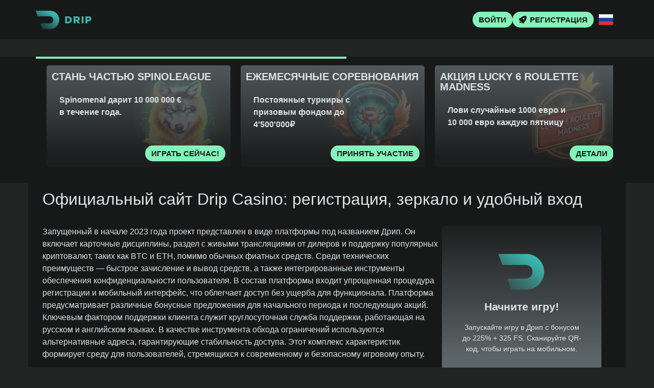

--- FILE ---
content_type: text/html; charset=UTF-8
request_url: https://dripcasin665.top/
body_size: 14596
content:
<!doctype html>
<html lang="ru-RU">


<head>
	<meta http-equiv="content-type" content="text/html; charset=UTF-8">
	<meta charset="utf-8">
	<meta name="generator" content="Powered by WPBakery Page Builder - drag and drop page builder for WordPress." />
	<meta content="width=device-width, initial-scale=1, viewport-fit=cover" name="viewport">
	<title>Drip Casino - официальный сайт зеркало Дрип, бонусы</title>
	<meta name="description" content="Drip Casino — официальный сайт Дрип Казино с адаптацией под смартфоны и моментальным входом. Интерфейс упрощён до минимума: свайпы, автоформы и быстрая регистрация.">
	<link rel="icon" type="image/png" href="/uploads/brands/1729950866_drip-casino-icon.svg">

	<link rel="canonical" href="https://dripcasin665.top/">

	<meta http-equiv="Content-Language" content="ru-RU">

	<link rel="alternate" hreflang="x-default" href="https://dripcasin665.top" />
	<link rel="alternate" hreflang="ru" href="https://dripcasin665.top/" />
	<link rel="alternate" hreflang="en" href="https://dripcasin775.buzz/" />

		<link rel="stylesheet" href="/style.css">

	<script type="application/ld+json">
		{
			"@context": "https://schema.org",
			"@type": "WebSite",
			"url": "https://dripcasin665.top",
			"name": "Дрип",
			"alternateName": "Drip",
			"inLanguage": "ru"
		}
	</script>

	<meta property="og:type" content="website">
	<meta property="og:title" content="Drip Casino - официальный сайт зеркало Дрип, бонусы">
	<meta property="og:description" content="Drip Casino — официальный сайт Дрип Казино с адаптацией под смартфоны и моментальным входом. Интерфейс упрощён до минимума: свайпы, автоформы и быстрая регистрация.">
	<meta property="og:url" content="https://dripcasin665.top/">
	<meta property="og:image" content="/uploads/brands/1729950866_drip-casino.svg">

	<meta name="twitter:card" content="summary_large_image">
	<meta name="twitter:title" content="Drip Casino - официальный сайт зеркало Дрип, бонусы">
	<meta name="twitter:description" content="Drip Casino — официальный сайт Дрип Казино с адаптацией под смартфоны и моментальным входом. Интерфейс упрощён до минимума: свайпы, автоформы и быстрая регистрация.">
	<meta name="twitter:image" content="/uploads/brands/1729950866_drip-casino.svg">

	<style>
		@font-face {
			font-family: 'Roboto';
			font-style: normal;
			font-weight: 400;
			font-display: swap;
			src: url('/theme1/fonts/roboto-regular.ttf') format('ttf');
			unicode-range: U+0000-00FF, U+2000-206F, U+20A0-20CF, U+2100-214F;
		}

		@font-face {
			font-family: 'Roboto';
			font-style: normal;
			font-weight: 700;
			font-display: swap;
			src: url('/theme1/fonts/roboto-bold.ttf') format('ttf');
			unicode-range: U+0000-00FF, U+2000-206F, U+20A0-20CF, U+2100-214F;
		}

		:root {
			--highlighter: #85f3b9;
			--button-color: #151616;
			--link-font-color: #aab8bb;
			--main-background: #232525;
			--secondary-background: #171919;
			--main-font-color: #dde5e6;
			--font-scale-factor: 1;
			--button-hover-color: #050505;
			--content-background: #171919;
			--main-border-radius: 5px;
			--unactive-background: #151616;
			--button-border-radius: 1em;
			--gradient-first-color: #5c6567;
			--gradient-second-color: #1d1f20;
			--alternative-highlighter: #d4e790;
			--button-hover-background: #e9c631;
			--vendors-animation-speed: 40s;
			--triangles-color-1: var(--main-background);
			--triangles-color-2: var(--highlighter);
			--triangles-color-3: var(--secondary-background);
			--triangles-anim-duration-in: 1000;
			--triangles-anim-duration-out: 1000;
			--triangles-size: 146;
			--triangles-chaos: 0.7;
		}
	</style>

	<!-- SITE_UP -->

	
	
	<script type="application/ld+json">
		{
    "@context": "https://schema.org",
    "@type": "BreadcrumbList",
    "itemListElement": [
        {
            "@type": "ListItem",
            "position": 1,
            "name": "Главная",
            "item": "https://dripcasin665.top/"
        }
    ]
}	</script>

	
</head>

<body>
	<header>
		<div class="Y50_container">
			<div class="Y50_header-flex Y50_flex Y50_justify-content-between Y50_align-items-center Y50_align-content-center">
				<div class="Y50_header-burger Y50_flex Y50_justify-content-center Y50_align-items-center Y50_align-content-center">
					<span></span>
					<span></span>
					<span></span>
				</div>
				<div class="Y50_header-left Y50_flex Y50_align-items-center Y50_align-content-center">
					<a href="/" class="Y50_header-logo">
						<img src="/uploads/brands/1729950866_drip-casino.svg" alt="Логотип Дрип интернет-казино с современным, стильным дизайном, передающим энергичную и динамичную идентичность бренда." loading="lazy">
					</a>
				</div>
				<div class="Y50_header-buttons Y50_flex Y50_align-items-center Y50_align-content-center">
					<a href="/signup" class="Y50_td_lightbox_opener Y50_type-button Y50_header-button Y50_header-button-type-2 Y50_flex Y50_align-items-center Y50_align-content-center" target="_blank">
						Войти					</a>
					<a href="/signup" class="Y50_td_lightbox_opener Y50_type-button Y50_header-button Y50_flex Y50_align-items-center Y50_align-content-center" target="_blank">
						<span class="Y50_header-button-icon Y50_casino-instant"></span>
						<span>Регистрация</span>
					</a>
				</div>

									<div class="Y50_header-lang-switcher">
						<div class="Y50_header-lang-switcher-current">
															<img src="/site-image/ru-flag-footer/50" alt="Russian Flag" loading="lazy">
													</div>
						<div class="Y50_header-lang-switcher-list">
							<a href="https://dripcasin775.buzz/" class="Y50_header-lang-switcher-item">
								<img src="/site-image/en-flag-footer/50" alt="English Flag" loading="lazy">
							</a>
							<a href="https://dripcasin665.top/" class="Y50_header-lang-switcher-item">
								<img src="/site-image/ru-flag-footer/50" alt="Russian Flag" loading="lazy">
							</a>
						</div>
					</div>
				
			</div>
		</div>
		<div class="Y50_header-menu-row">
			<div class="Y50_container">
				<div class="Y50_header-menu Y50_flex Y50_align-items-center Y50_align-content-center">
										
									</div>
			</div>
		</div>
	</header>

	<div class="Y50_main-content">
				
<section class="Y50_slider-section">
	<div class="Y50_container">
		<div class="Y50_progress-bar">
			<div class="Y50_progress"></div>
		</div>
		<div class="Y50_main-slider-wrapper">
			<div class="Y50_main-slider Y50_flex Y50_align-items-stretch">
													<div class="Y50_main-slide-outer">
						<div class="Y50_main-slide">
							<div class="Y50_main-slide-inner Y50_flex">
								<div class="Y50_main-slide-title">Бонус для новичков</div>
								<div class="Y50_main-slide-text">
									Получи до 225% и 325 FS на первый депозит								</div>
								<div class="Y50_main-slide-button-wrap">
									<a target="_blank" href="/signup" class="td_lightbox_opener Y50_type-button Y50_main-slide-button">Получи бонус</a>
								</div>
							</div>
							<img src="/uploads/28/1729952169_drip-casino-welcome-bonus.webp" alt="Значок с надписью "225% + 325 FS", символизирующий приветственный бонус в Дрип интернет-казино.">
							<div class="Y50_main-slide-overlay"></div>
						</div>
					</div>
									<div class="Y50_main-slide-outer">
						<div class="Y50_main-slide">
							<div class="Y50_main-slide-inner Y50_flex">
								<div class="Y50_main-slide-title">Стань частью Spinoleague</div>
								<div class="Y50_main-slide-text">
									Spinomenal дарит 10 000 000 € в течение года.								</div>
								<div class="Y50_main-slide-button-wrap">
									<a target="_blank" href="/signup" class="td_lightbox_opener Y50_type-button Y50_main-slide-button">Играть сейчас!</a>
								</div>
							</div>
							<img src="/uploads/28/1729952390_drip-casino-spinoleague-tournament.webp" alt="Изображение значка волка, символизирующее турнир Spinoleague в Казино Дрип.">
							<div class="Y50_main-slide-overlay"></div>
						</div>
					</div>
									<div class="Y50_main-slide-outer">
						<div class="Y50_main-slide">
							<div class="Y50_main-slide-inner Y50_flex">
								<div class="Y50_main-slide-title">Ежемесячные соревнования</div>
								<div class="Y50_main-slide-text">
									Постоянные турниры с призовым фондом до 4'500'000₽								</div>
								<div class="Y50_main-slide-button-wrap">
									<a target="_blank" href="/signup" class="td_lightbox_opener Y50_type-button Y50_main-slide-button">Принять участие</a>
								</div>
							</div>
							<img src="/uploads/28/1729952592_drip-casino-monthly-tournament.webp" alt="Изображение трофея с декоративными крыльями, символизирующее ежемесячный турнир в Drip казино.">
							<div class="Y50_main-slide-overlay"></div>
						</div>
					</div>
									<div class="Y50_main-slide-outer">
						<div class="Y50_main-slide">
							<div class="Y50_main-slide-inner Y50_flex">
								<div class="Y50_main-slide-title">Акция Lucky 6 Roulette Madness</div>
								<div class="Y50_main-slide-text">
									Лови случайные 1000 евро и 10 000 евро каждую пятницу								</div>
								<div class="Y50_main-slide-button-wrap">
									<a target="_blank" href="/signup" class="td_lightbox_opener Y50_type-button Y50_main-slide-button">Детали</a>
								</div>
							</div>
							<img src="/uploads/28/1729952768_drip-casino-roulette-promo.webp" alt="Значок с надписью "Lucky 6 Roulette Madness", символизирующий промоакцию рулетки в Онлайн-казино Drip.">
							<div class="Y50_main-slide-overlay"></div>
						</div>
					</div>
									<div class="Y50_main-slide-outer">
						<div class="Y50_main-slide">
							<div class="Y50_main-slide-inner Y50_flex">
								<div class="Y50_main-slide-title">Акция 'Drops&Wins'</div>
								<div class="Y50_main-slide-text">
									Раздели 25 000 000 евро от Drip Casino и Pragmatic Play								</div>
								<div class="Y50_main-slide-button-wrap">
									<a target="_blank" href="/signup" class="td_lightbox_opener Y50_type-button Y50_main-slide-button">Записаться</a>
								</div>
							</div>
							<img src="/uploads/28/1729952962_drip-casino-drops-n-wins-tournament.webp" alt="Значок с надписью "Drops & Wins Slots", символизирующий турнир Drops & Wins в Дрип онлайн-казино.">
							<div class="Y50_main-slide-overlay"></div>
						</div>
					</div>
									<div class="Y50_main-slide-outer">
						<div class="Y50_main-slide">
							<div class="Y50_main-slide-inner Y50_flex">
								<div class="Y50_main-slide-title">Турнир 'Cowboy Caсhes' от OnlyPlay</div>
								<div class="Y50_main-slide-text">
									Играй в автоматы от OnlyPlay и забери до ₽400 000								</div>
								<div class="Y50_main-slide-button-wrap">
									<a target="_blank" href="/signup" class="td_lightbox_opener Y50_type-button Y50_main-slide-button">Участвовать</a>
								</div>
							</div>
							<img src="/uploads/28/1729953131_drip-casino-cowboy-caches-tournament.webp" alt="Изображение двух девушек-ковбоев с золотыми монетами, символизирующее турнир Cowboy Caches в Дрип интернет-казино.">
							<div class="Y50_main-slide-overlay"></div>
						</div>
					</div>
									<div class="Y50_main-slide-outer">
						<div class="Y50_main-slide">
							<div class="Y50_main-slide-inner Y50_flex">
								<div class="Y50_main-slide-title">Еженедельный кешбек</div>
								<div class="Y50_main-slide-text">
									Drip Casino возвращает 10% от проигрышей								</div>
								<div class="Y50_main-slide-button-wrap">
									<a target="_blank" href="/signup" class="td_lightbox_opener Y50_type-button Y50_main-slide-button">Получить кэшбек</a>
								</div>
							</div>
							<img src="/uploads/28/1729953363_drip-casino-cashback-bonus.webp" alt="Изображение значка с надписью "10%", символизирующего бонус кэшбэка в Казино Дрип.">
							<div class="Y50_main-slide-overlay"></div>
						</div>
					</div>
							</div>
		</div>
	</div>
</section>

<section class="Y50_content-section">
	<div class="Y50_container">
		<h1>Официальный сайт Drip Casino: регистрация, зеркало и удобный вход</h1>
		<div class="Y50_content-flex Y50_flex Y50_align-items-stretch">
			<div class="Y50_content-col">
									<div class="Y50_content-tabs-contents">
						<p>Запущенный в начале 2023 года проект представлен в виде платформы под названием Дрип. Он включает карточные дисциплины, раздел с живыми трансляциями от дилеров и поддержку популярных криптовалют, таких как BTC и ETH, помимо обычных фиатных средств. Среди технических преимуществ — быстрое зачисление и вывод средств, а также интегрированные инструменты обеспечения конфиденциальности пользователя. В состав платформы входит упрощенная процедура регистрации и мобильный интерфейс, что облегчает доступ без ущерба для функционала. Платформа предусматривает различные бонусные предложения для начального периода и последующих акций. Ключевым фактором поддержки клиента служит круглосуточная служба поддержки, работающая на русском и английском языках. В качестве инструмента обхода ограничений используются альтернативные адреса, гарантирующие стабильность доступа. Этот комплекс характеристик формирует среду для пользователей, стремящихся к современному и безопасному игровому опыту.</p>

<h2>Таблица характеристик казино с техническими параметрами</h2>

<table>
<thead><tr><th>Параметр</th><th>Значение</th></tr></thead>
<tbody>
<tr><td>Название казино</td><td>Drip</td></tr>
<tr><td>Оператор</td><td>GALAKTIKA N.V.</td></tr>
<tr><td>Лицензия на деятельность</td><td>Curacao – OGL/2024/169/0146</td></tr>
<tr><td>Количество игр</td><td>свыше 7k</td></tr>
<tr><td>Языковые версии</td><td>Русский / Английский</td></tr>
<tr><td>Минимальная выплата</td><td>500 Rub</td></tr>
<tr><td>Способы оплаты</td><td>Visa, Bitcoin (BTC), СБП (SBP), Mastercard, Litecoin (LTC)</td></tr>
<tr><td>Ограничение выплат</td><td>отсутствуют</td></tr>
<tr><td>Техническая поддержка</td><td>24/7</td></tr>
<tr><td>Приветственный бонус</td><td>До 300% + 80 FS</td></tr>
<tr><td>Игровые категории</td><td>Рулетка (Roulette), Live-дилер, Покер (Poker), Бинго (Bingo)</td></tr>
<tr><td>Валюты счета</td><td>RUB (Рубль), EUR (Евро)</td></tr>
</tbody>
</table>
<h2>Основные особенности интерфейса и структуры меню современного онлайн проекта</h2>

<p>В центре внимания проекта находится продуманный дизайн в темных оттенках с фиолетовыми и синими акцентами, отвечающий последним трендам визуализации. Drip использует минималистичный подход, упрощающий восприятие информации и ускоряющий доступ к нужным разделам. Главная страница построена вокруг каталога с фильтрами и поиском, включающим топовые игры от проверенных провайдеров. Меню содержит разделы для управления платежами, участия в VIP-клубе и реферальной программе, а также блоки с правилами, акциями, турнирами и поддержкой клиентов. Проект работает под контролем лицензии Curacao OGL/2024/169/0146 — валидность сертификата можно проверить через официальный валидатор. Владельцем платформы выступает компания GALAKTIKA N.V., что указано в юридической части сайта. Прием игроков ориентирован на пользователей из России и других стран с учетом ограничений по ряду юрисдикций. Видеослоты, настольные игры и другие развлечения регулярно обновляются, а расчеты внутри сервиса осуществляются в том числе через криптовалюту. Правила, условия, VIP-программы и способы связи с поддержкой представлены в соответствующих разделах меню.</p>

<h2>Регистрация на официальном сайте Drip с акцентом на безопасность и правила</h2>

<p>Игровой процесс в Drip доступен только после создания аккаунта и входа в личный кабинет. Обеспечение безопасности игроков исключает возможность мультиаккаунтов, что приводит к блокировке дубликатов. Минимальный возраст пользователя составляет 18 лет, что контролируется при регистрации на сайте. Подтверждение возраста и личности является обязательным этапом, не позволяющим совершать ставки без верификации. Процесс регистрации на официальном сайте полностью соответствует требованиям защиты данных и конфиденциальности пользователей.</p>

<p>После нажатия кнопки зарегистрироваться, расположенной в хедере или главном меню Drip, пользователю необходимо заполнить анкету, указав Email, пароль (не менее восьми символов и введённый дважды), страну проживания, номер телефона и выбрать валюту счета. Прохождение этапа подтверждения производится через активацию ссылки на почте или ввод кода из сообщения на смартфоне. Для полного подтверждения личности требуется загрузка документов и сверка данных. Такой подход гарантирует защиту данных и предотвращает мошеннические операции.</p>

<p>Ниже приведены основные шаги подтверждения личности в Drip:</p>
<ul>
<li>ввод корректных персональных данных;</li>
<li>подтверждение возраста и согласие с правилами проекта;</li>
<li>верификация Email или телефона;</li>
<li>загрузка документов для проверки личности;</li>
</ul>

<h2>Как осуществляется доступ к личному кабинету и вход на платформу</h2>

<p>Вариант 2. Личный кабинет на Drip casino выполняет функцию центра управления профилем, где сосредоточены все настройки учетной записи и данные о состоянии баланса. Авторизация осуществляется путем ввода логина и пароля, указанных при регистрации на официальном сайте. Это позволяет пользователям получить быстрый и удобный доступ к основным функциям сервиса без дополнительных сложностей. Для повышения надежности защиты применяется двухфакторная аутентификация. Вход построен так, чтобы обеспечить комбинированную безопасность и простоту пользования. Платформа использует расширенные методы шифрования коммуникаций и транзакций для сохранения данных в секрете. В случае возникновения сложностей с доступом Drip casino предоставляет возможность воспользоваться зеркалом, которое служит резервным ресурсом и помогает избежать перебоев в работе. Обратите внимание на легкость восстановления пароля и сохранения всех настроек профиля в личном кабинете, что поддерживает высокую стабильность сервиса и пользовательского опыта.</p>

<h2>Обзор возможностей бонусного предложения в онлайн казино</h2>

<p>Бонусная система на платформе Drip представляет собой комплексный набор инструментов, направленных на привлечение новых игроков и поддержание интереса у постоянных. Основу составляют депозитные поощрения, так как стандартного бездепозитного бонуса за регистрацию не предусмотрено. Исключения встречаются в рамках временных акций или индивидуальных вознаграждений по программе лояльности.</p>

<p>Подписчики получают бесплатные вращения за пополнение счета свыше 5000 рублей при первом и третьем депозитах. За первый депозит начисляется 50 фриспинов, за третий — 100 бесплатных вращений. Оператор самостоятельно определяет игровые автоматы, на которых активируются эти вращения. Коэффициент отыгрыша для фриспинов составляет х25. Использование промокода от Casino.ru улучшает базовые условия получения бонусов.</p>

<p>Стартовый пакет приветственных бонусов представлен тремя этапами. Первый депозит удваивается до 10 000 рублей, при внесении суммы от 500 до 5000 рублей на счет поступают только бонусные деньги. Если депозит превышает 5000 рублей, к денежному бонусу добавляется 50 бесплатных вращений. При использовании промокода от Casino.ru минимальный порог для максимального приветственного бонуса снижается до 500 рублей. Второе пополнение сопровождается начислением 75 процентов при минимальном депозите 500 рублей, максимальное вознаграждение достигает 14 000, а третий депозит предполагает 100 процентов с лимитом в 20 000 рублей плюс 100 вращений при сумме свыше 5000 рублей. Все бонусы необходимо отыграть с вейджером х25.</p>

<p>Промокоды вводятся как при регистрации, так и в разделе «Бонусы» личного кабинета. Активация зависит от срока действия, своевременное использование обеспечивает улучшенные условия по большинству акций.</p>

<p>Важное место в бонусной программе занимают бездепозитные бесплатные вращения, доступные в рамках краткосрочных акций. Максимальный выигрыш по ним составляет 4000 рублей, для вывода необходимо наличие в истории минимум одной транзакции депозита.</p>

<p>Система регулярных релоадов предусматривает две акции в неделю. Во вторник предлагается бонусная надбавка в 50 процентов при минимальном депозите от 1500 рублей и максимальной сумме бонуса 10 000 рублей, вейджер равен х40. Пятничное поощрение аналогично вторнику по проценту и лимиту, но условия отыгрыша более жёсткие — коэффициент х50.</p>

<p>Платформа реализует продуманную бонусную политику, способную удовлетворить ожидания разных категорий игроков.</p>

<h2>Мобильная версия официального сайта для устройств на Android</h2>

<p>На официальном ресурсе Drip casino нет отдельного приложения для установки, так как мобильная версия работает в режиме онлайн через браузер. Это исключает необходимость загрузки дополнительного программного обеспечения и упрощает доступ к платформе.</p>

<p>Мобильный сайт совместим с устройствами на iOS и Android. Интерфейс платформы адаптируется под любой размер экрана, предоставляя полный набор функций, идентичных версии для десктопа. Пользовательский интерфейс оптимизирован для вертикальной ориентации с компактным меню для удобной навигации в мобильном формате.</p>

<p>Для проведения платежей Drip casino предлагает несколько вариантов. В списке методов пополнения и вывода средств представлены</p>
<ul>
<li>Банковские карты</li>
<li>Система быстрых платежей</li>
<li>Электронные кошельки, включая Piastrix</li>
<li>Криптовалюты, например, биткоин, USDT и Ethereum</li>
</ul>

<p>Игровой ассортимент включает не только барабанные автоматы, но и классические карточные игры, а также live-игры с реальными крупье. Это расширяет возможности пользователей мобильного казино.</p>

<p>Скорость работы платформы сохраняется на мобильной версии. Актуальное зеркало позволяет обходить блокировки и поддерживать стабильное соединение. Благодаря этим особенностям отсутствует необходимость установки приложений на Android, что упрощает доступ и экономит место на устройстве.</p>

<h2>Обход блокировок и стабильный доступ к платформе</h2>

<p>Проблема блокировок сайтов со стороны провайдеров часто становится преградой для пользователей платформы Drip. Для обхода таких ограничений предусмотрено зеркало — точная копия оригинального сайта, размещённая на другом домене с небольшими изменениями в URL. Использование такого сайта позволяет продолжать игру без потерь аккаунта или настроек, поскольку вход осуществляется через единую базу данных. Личные данные, включая логин, историю ставок и профиль, сохраняются полностью, и никакие изменения в адресе не влияют на баланс или бонусы пользователя. Это обеспечивает быструю адаптацию к новым условиям доступа без перебоев в сервисе. Помимо технических преимуществ, зеркало предлагает полный ассортимент доступных опций платформы. Пользователю открыт доступ к слотам, карточным столам, рулетке и разделу с живыми дилерами. Финансовые операции — пополнение и вывод средств — проходят с привычной скоростью. Также остаётся возможность активировать промокоды и участвовать в специальных акциях. Чтобы гарантировать безопасность и корректную работу сайта, рекомендуется использовать только проверенные ссылки из надёжных источников. При входе важно обратить внимание на скорость загрузки и адекватное функционирование всех элементов интерфейса.</p>

<h2>Особенности плюсов и минусов сайта с учетом платформы Drip</h2>

<p>Анализ функционала платформы показывает разнообразие преимуществ и некоторых ограничений. Drip предлагает игрокам разноплановые возможности, от широкой игровой коллекции до надежных инструментов для финансовых операций. Интерфейс продуман до деталей, облегчая навигацию и сокращая время на регистрацию. Одновременно с этим наличие технических и нормативных особенностей требует внимания пользователя при выборе сервиса.</p>

<p>Плюсы</p>
<ul>
<li>Более 7000 различных игровых автоматов и аппаратов, что обеспечивает широкий выбор.</li>
<li>Поддержка различных видов криптовалют, включая Bitcoin, DOGE и Ethereum, позволяет проводить платежные операции гибко.</li>
<li>Наличие зеркал для обхода блокировок гарантирует постоянный доступ к ресурсу.</li>
<li>Регистрация осуществляется быстро и без сложностей.</li>
<li>Интерфейс разработан с учетом юзабилити, что упрощает взаимодействие.</li>
<li>Круглосуточная техническая поддержка позволяет получить помощь в любое время.</li>
<li>Анонимность платежей и высокий уровень защиты данных повышают безопасность.</li>
</ul>

<p>Минусы</p>
<ul>
<li>Отсутствие специализированного приложения, доступ возможен лишь через браузер.</li>
<li>Процедура верификации требуется при выводе крупных сумм, что может создавать задержки.</li>
<li>Прием платежей ограничен криптовалютами, ограничения распространяются на фиатные деньги.</li>
<li>Задержки транзакций могут возникать из-за особенностей блокчейн-сетей.</li>
<li>Отсутствие лицензирования в Европе ограничивает рынок некоторых пользователей.</li>
</ul>

<p>Платформа Drip объединяет большое число функций, но требует внимательного подхода к деталям нормативных и технических условий.</p>

<h2>Ассортимент игр в казино Drip с акцентом на Live-казино</h2>

<p>Каталог казино Drip включает разнообразные игровые предложения с особым вниманием к live-контенту. Отсутствие ставок на спорт выделяет платформу, сосредотачивая её на интерактивных азартных развлечениях. В разделе с живыми дилерами можно найти рулетку, блэкджек, баккару и покер. Также представлены игровые шоу, которые предоставляют пользователям разные форматы взаимодействия с крупье и другими участниками.</p>

<h3>Особенности live-контента Drip</h3>
<p>Live-раздел организован в отдельную категорию, что обеспечивает удобный доступ к интерактивным столам. Игроки получают возможность погрузиться в реальные дилерские трансляции от ведущих провайдеров.</p>

<h3>Провайдеры живых игр</h3>
<p>В Drip сотрудничество ведется с Ezugi, Evolution и Pragmatic Play. Эти студии предоставляют профессиональные трансляции и стабильное качество, что критично важно для лайв-казино.</p>

<h3>Ассортимент игр с реальными дилерами</h3>
<p>Представлены популярные карточные и простые для понимания игры, включая баккару и покер. Благодаря разнообразию формируется разноплановый игровой опыт.</p>

<h3>Атмосфера интерактивных игр</h3>
<p>Присутствие дилеров в прямом эфире создает эффект присутствия в реальном казино, позволяя игрокам взаимодействовать в режиме реального времени.</p>

<h3>Рулетка и игровые шоу</h3>
<p>Рулетка находится в лайв-разделе, так как отдельной категории нет. Игровые шоу предлагают нестандартные форматы, расширяя спектр развлечений. Платформа Drip позволяет играть в живом режиме, обеспечивая надежный доступ к этим жанрам.</p>

<h2>Оформление запроса в службу поддержки при проблемах в игре</h2>

<p>Игрок, столкнувшийся с проблемой на платформе, начинает взаимодействие с сервисом поддержки Drip через нажатие клавиши «Написать сейчас». После этого появляется форма переписки, где предлагается выбрать предпочтительный язык общения — русский или английский. Такой подход обеспечивает комфортное общение без языковых препятствий и помогает консультантам быстро перейти к сути запроса. Менеджеры платформы предлагают развернутые решения с учетом индивидуального запроса.</p>

<p>Если обращение требует передачи документов или имеет сложный характер, предусмотрена возможность использования электронного ящика. Кроме того, на официальном сайте Drip доступна форма контактов, через которую можно отправить запрос вне онлайн-чата. Для VIP-игроков работает отдельный отдел заботы о клиентах, обеспечивающий приоритетное обслуживание и поддержку в особых ситуациях.</p>

<h2>Пользовательские отзывы о работе сервиса без упоминания бренда в заголовке</h2>

<p>Светлана (45). За последние пару месяцев смогла выиграть пару тысяч в одном турнире. Сервис работает стабильно, правда однажды не загружались фриспины на слотах.</p>

<p>Денис (38). Вчера долго разбирался со ставками, приложение подтормаживало, но в итоге скачал Drip, и всё пошло без проблем. В сервисе хорошо реализован быстрый вывод средств и поддержка клиентов.</p>

<p>Марина (27). Думала скачать Drip ради бонусов, но решила проверить работу сайта. Пару фриспинов зашла, выиграла небольшую сумму, механика устроила.</p>

<p>Иван (30). Думал, что казино Drip просто так хочет заманить игроков, но разочарований не было. Вечером удобно играть, даже когда скорость интернета падает.</p>					</div>
							</div>
			<div class="Y50_content-sidebar">
				<div class="Y50_content-sidebar-wrapper" id="sidebar">
					<div class="Y50_content-sidebar-widget">
						<div class="Y50_content-sidebar-widget-frontside">
							<img src="/uploads/brands/1729950866_drip-casino-icon.svg" alt="Дрип logo">
							<div class="Y50_content-sidebar-widget-frontside-title">
								Начните игру!							</div>
							<div class="Y50_content-sidebar-widget-frontside-text">
								Запускайте игру в Дрип с бонусом до 225% + 325 FS. Сканируйте QR-код, чтобы играть на мобильном.							</div>
						</div>
						<div class="Y50_content-sidebar-widget-backside Y50_flex Y50_align-items-center Y50_align-content-center Y50_justify-content-center">
							<div class="Y50_content-sidebar-widget-backside-title">
								Желаем удачи в Дрип!							</div>
							<div class="Y50_content-sidebar-widget-backside-text">
								Не пропустите шанс — ваши любимые игры и быстрые победы лишь в одном клике от вас.							</div>
							<a target="_blank" href="/signup" class="td_lightbox_opener Y50_type-button Y50_content-sidebar-widget-button">
								Поехали к победе!							</a>
						</div>
					</div>
					<img src="/assets/qr_codes/c1115fd967f4fd262919b4f5f0089a24.png" alt="QR Code">
				</div>
			</div>
		</div>
	</div>
	<div class="td_trigons"></div>
</section>

<section class="Y50_faq-section">
	<div class="Y50_container">
		<div class="Y50_faq-items">
							<div class="Y50_faq-item">
					<div class="Y50_faq-q">Как можно пополнять и выводить средства на данной платформе?</div>
					<div class="Y50_faq-a">
						<div class="Y50_faq-a-content">
							<p>Онлайн-казино Дрип предлагает широкий выбор методов пополнения и вывода средств, среди которых банковские карты, электронные кошельки, системы быстрых платежей и криптовалюты. Лимиты на транзакции зависят от выбранного метода, с минимальными суммами от 300 руб. и максимальными до 2 000 000 руб.рублей.</p>
						</div>
					</div>
				</div>
							<div class="Y50_faq-item">
					<div class="Y50_faq-q">Как создать учетную запись на Drip?</div>
					<div class="Y50_faq-a">
						<div class="Y50_faq-a-content">
							<p>Процесс регистрации на игровой платформе Дрип очень простой и быстрый. Для ручной регистрации нужно указать E-mail, пароль, страну и валюту. Есть возможность регистрации через соцсети, такие как Телеграм и Google. После регистрации необходимо пройти верификацию для полного доступа к функциям платформы.</p>
						</div>
					</div>
				</div>
							<div class="Y50_faq-item">
					<div class="Y50_faq-q">Какие игры представлены на платформе?</div>
					<div class="Y50_faq-a">
						<div class="Y50_faq-a-content">
							<p>Онлайн-казино Дрип предлагает более 3 500 игр от популярных провайдеров, включая NetEnt, Play’n GO и Pragmatic Play. В ассортименте есть слоты, игры с живыми дилерами, настольные игры, видеопокер и ставки на спорт. Вы найдете как популярные хиты, так и уникальные игры, которые порадуют даже самых требовательных игроков.</p>
						</div>
					</div>
				</div>
							<div class="Y50_faq-item">
					<div class="Y50_faq-q">Какие особенности системы лояльности предлагает Казино Дрип?</div>
					<div class="Y50_faq-a">
						<div class="Y50_faq-a-content">
							<p>Дрип казино разработало систему бонусов для своих активных пользователей. Система включает разные статусы, каждый уровень открывает уникальные бонусы, начиная от базовых предложений и до уникальных возможностей для VIP-участников. В зависимости от уровня, доступны кешбэк, дополнительные бонусы каждую неделю и приоритет на вывод средств. Эта система лояльности делает игру в Интернет-казино Дрип еще более выгодной и интересной.</p>
						</div>
					</div>
				</div>
					</div>
	</div>
</section>

<section class="Y50_vendors-section">
	<div class="Y50_container">
		<div class="Y50_vendors-carousel">
			<div class="Y50_vendors-carousel-inner">
				<img src="/site-image/vendors/50" alt="Дрип vendors" class="Y50_vendors-carousel-image" loading="lazy">
			</div>
		</div>
	</div>
</section>	</div>

	<footer>
		<div class="Y50_container">
			<div class="Y50_footer-flex Y50_flex Y50_justify-content-between">
				<div class="Y50_footer-left">
					<a href="/" class="Y50_footer-logo">
						<img src="/uploads/brands/1729950866_drip-casino-icon.svg" alt="Логотип Дрип интернет-казино с современным, стильным дизайном, передающим энергичную и динамичную идентичность бренда." loading="lazy">
					</a>
					<div class="Y50_footer-highlighed">© 2023 - 2026 Дрип. Все права защищены.</div>
					<div class="Y50_footer-langs Y50_flex Y50_align-items-center Y50_justify-content-center">
													<a href="https://dripcasin775.buzz/" class="Y50_footer-lang-switcher">
								<img src="/site-image/en-flag-footer/50" alt="select english language flag" loading="lazy">
							</a>
							<a href="https://dripcasin665.top/" class="Y50_footer-lang-switcher">
								<img src="/site-image/ru-flag-footer/50" alt="select russian language flag" loading="lazy">
							</a>
											</div>
				</div>
				<div class="Y50_footer-center">
					<div class="Y50_footer-links Y50_flex Y50_align-items-center Y50_align-content-center Y50_justify-content-center">
											</div>
					<div class="Y50_payment-methods Y50_flex Y50_align-items-center Y50_align-content-center Y50_justify-content-center">
					</div>
				</div>
				<div class="Y50_footer-right">
					<div class="Y50_footer-warnings Y50_flex Y50_align-items-center Y50_align-content-center Y50_justify-content-center">
						<span class="Y50_casino-eighteen"></span>
						<span class="Y50_casino-GambleAware"></span>
						<span class="Y50_casino-GamCare"></span>
					</div>
				</div>
			</div>
		</div>
	</footer>

			<div id="form-lightbox" class="Y50_form-lightbox Y50_flex Y50_align-items-center Y50_justify-content-center Y50_align-content-center Y50_form-lightbox">
			<div class="Y50_form-lightbox-container">
				<a href="/signup" target="_blank" class="Y50_form-lightbox-close">
					<svg aria-hidden="true" class="Y50_e-font-icon-svg Y50_e-fas-times-circle" viewBox="0 0 512 512" xmlns="http://www.w3.org/2000/svg">
						<path d="M256 8C119 8 8 119 8 256s111 248 248 248 248-111 248-248S393 8 256 8zm121.6 313.1c4.7 4.7 4.7 12.3 0 17L338 377.6c-4.7 4.7-12.3 4.7-17 0L256 312l-65.1 65.6c-4.7 4.7-12.3 4.7-17 0L134.4 338c-4.7-4.7-4.7-12.3 0-17l65.6-65-65.6-65.1c-4.7-4.7-4.7-12.3 0-17l39.6-39.6c4.7-4.7 12.3-4.7 17 0l65 65.7 65.1-65.6c4.7-4.7 12.3-4.7 17 0l39.6 39.6c4.7 4.7 4.7 12.3 0 17L312 256l65.6 65.1z"></path>
					</svg>
				</a>
				<div class="Y50_lightbox-form">
					<div class="Y50_lightbox-form-content">
						<div class="Y50_lightbox-form-title">На бренде Drip проблемы с пополнением? Попробуйте наше новое казино! 🚀 </div>
						<div class="Y50_lightbox-form-subtitle">Дайте шанс и получите 250 фриспинов и 255% бонуса на депозит. <br> Начните выигрывать уже сейчас! 🎰</div>
						<div class="Y50_lightbox-form-button-wrap"><a href="/signup" target="_blank" class="Y50_lighynox-button Y50_type-button Y50_flex Y50_align-items-center Y50_align-content-center">Забрать бонус</a></div>
					</div>
				</div>
			</div>
		</div>
	
	<script src="/script.js"></script>

	<script>
		document.addEventListener("DOMContentLoaded", function() {
			fetch(`/track?_=${Date.now()}`, {
					method: 'GET',
					headers: {
						'X-CSRF-Token': '', // CSRF-токен
						'Cache-Control': 'no-cache'
					}
				})
				.then(response => response.json())
				.catch(error => console.error('Error tracking visit:', error));
					});
	</script>
<script defer src="https://static.cloudflareinsights.com/beacon.min.js/vcd15cbe7772f49c399c6a5babf22c1241717689176015" integrity="sha512-ZpsOmlRQV6y907TI0dKBHq9Md29nnaEIPlkf84rnaERnq6zvWvPUqr2ft8M1aS28oN72PdrCzSjY4U6VaAw1EQ==" data-cf-beacon='{"version":"2024.11.0","token":"a164d72c2147427e86cbfd45a270fbea","r":1,"server_timing":{"name":{"cfCacheStatus":true,"cfEdge":true,"cfExtPri":true,"cfL4":true,"cfOrigin":true,"cfSpeedBrain":true},"location_startswith":null}}' crossorigin="anonymous"></script>
</body>

</html>

--- FILE ---
content_type: text/css; charset=UTF-8
request_url: https://dripcasin665.top/style.css
body_size: 8502
content:
.tns-outer{padding:0 !important}.tns-outer [hidden]{display:none !important}.tns-outer [aria-controls],.tns-outer [data-action]{cursor:pointer}.tns-slider{-webkit-transition:all 0s;-moz-transition:all 0s;transition:all 0s}.tns-slider>.tns-item{-webkit-box-sizing:border-box;-moz-box-sizing:border-box;box-sizing:border-box}.tns-horizontal.tns-subpixel{white-space:nowrap}.tns-horizontal.tns-subpixel>.tns-item{display:inline-block;vertical-align:top;white-space:normal}.tns-horizontal.tns-no-subpixel:after{content:'';display:table;clear:both}.tns-horizontal.tns-no-subpixel>.tns-item{float:left}.tns-horizontal.tns-carousel.tns-no-subpixel>.tns-item{margin-right:-100%}.tns-no-calc{position:relative;left:0}.tns-gallery{position:relative;left:0;min-height:1px}.tns-gallery>.tns-item{position:absolute;left:-100%;-webkit-transition:transform 0s,opacity 0s;-moz-transition:transform 0s,opacity 0s;transition:transform 0s,opacity 0s}.tns-gallery>.tns-slide-active{position:relative;left:auto !important}.tns-gallery>.tns-moving{-webkit-transition:all 0.25s;-moz-transition:all 0.25s;transition:all 0.25s}.tns-autowidth{display:inline-block}.tns-lazy-img{-webkit-transition:opacity 0.6s;-moz-transition:opacity 0.6s;transition:opacity 0.6s;opacity:0.6}.tns-lazy-img.tns-complete{opacity:1}.tns-ah{-webkit-transition:height 0s;-moz-transition:height 0s;transition:height 0s}.tns-ovh{overflow:hidden}.tns-visually-hidden{position:absolute;left:-10000em}.tns-transparent{opacity:0;visibility:hidden}.tns-fadeIn{opacity:1;filter:alpha(opacity=100);z-index:0}.tns-normal,.tns-fadeOut{opacity:0;filter:alpha(opacity=0);z-index:-1}.tns-vpfix{white-space:nowrap}.tns-vpfix>div,.tns-vpfix>li{display:inline-block}.tns-t-subp2{margin:0 auto;width:310px;position:relative;height:10px;overflow:hidden}.tns-t-ct{width:2333.3333333%;width:-webkit-calc(100% * 70 / 3);width:-moz-calc(100% * 70 / 3);width:calc(100% * 70 / 3);position:absolute;right:0}.tns-t-ct:after{content:'';display:table;clear:both}.tns-t-ct>div{width:1.4285714%;width:-webkit-calc(100% / 70);width:-moz-calc(100% / 70);width:calc(100% / 70);height:10px;float:left}@font-face{font-family:'casino';src:url('/theme1/fonts/casino.ttf') format('truetype');font-weight:normal;font-style:normal;font-display:block}[class^="Y50_casino-"],[class*=" Y50_casino-"]{font-family:'casino' !important;speak:never;font-style:normal;font-weight:normal;font-variant:normal;text-transform:none;line-height:1;-webkit-font-smoothing:antialiased;-moz-osx-font-smoothing:grayscale}.Y50_casino-eighteen:before{content:"\e900"}.Y50_casino-bonus:before{content:"\e901"}.Y50_casino-bonus_pack:before{content:"\e902"}.Y50_casino-cashier:before{content:"\e903"}.Y50_casino-casino:before{content:"\e904"}.Y50_casino-GambleAware:before{content:"\e905"}.Y50_casino-GamCare:before{content:"\e906"}.Y50_casino-hot:before{content:"\e907"}.Y50_casino-info:before{content:"\e908"}.Y50_casino-instant:before{content:"\e909"}.Y50_casino-jackpot:before{content:"\e90a"}.Y50_casino-live:before{content:"\e90b"}.Y50_casino-loyalty:before{content:"\e90c"}.Y50_casino-popular:before{content:"\e90d"}.Y50_casino-promo:before{content:"\e90e"}.Y50_casino-slots:before{content:"\e90f"}.Y50_casino-support:before{content:"\e910"}.Y50_casino-tournaments:before{content:"\e911"}html{max-width:100vw;width:100%;overflow-y:scroll;overflow-x:hidden;-webkit-box-sizing:border-box;box-sizing:border-box}*{margin:0;padding:0}*,::after,::before{-webkit-box-sizing:inherit;box-sizing:inherit}body{font-family:"Roboto",sans-serif;font-style:normal;font-weight:400;font-size:calc(16px * var(--font-scale-factor));line-height:calc(24px * var(--font-scale-factor));background-color:var(--main-background);color:var(--main-font-color);max-width:100vw;overflow:hidden;min-height:100vh}button,input{font-family:"Roboto",sans-serif}header{background-color:var(--secondary-background)}h2,h3,h4,h5,h6{margin-top:8px;margin-bottom:16px;font-weight:500}p,ol,ul,blockquote,figure{margin-bottom:14.4px}a{cursor:pointer;text-decoration:none;color:var(--link-font-color)}a:hover{cursor:pointer;text-decoration:none;color:var(--main-font-color)}.Y50_type-button{display:inline-block;transition:all .25s ease;padding:8px 12px 8px 12px;text-transform:uppercase;color:var(--button-color);background:var(--highlighter);border-radius:var(--button-border-radius);line-height:calc(1 * var(--font-scale-factor));font-size:calc(15px * var(--font-scale-factor));font-weight:600;border:none;cursor:pointer}.Y50_type-button:hover{color:var(--button-hover-color);background:var(--button-hover-background);transform:scale(1.05)}b,strong{font-weight:700}img{display:block;max-width:100%}.Y50_container{margin:0 auto;width:100%;max-width:1170px;padding:0 15px}.Y50_flex{display:flex;align-items:flex-start;align-content:flex-start;flex-wrap:wrap}.Y50_nowrap{flex-wrap:nowrap}.Y50_justify-content-between{justify-content:space-between}.Y50_justify-content-around{justify-content:space-around}.Y50_justify-content-center{justify-content:center}.Y50_justify-content-end{justify-content:flex-end}.Y50_align-items-center{align-items:center}.Y50_align-items-stretch{align-items:stretch}.Y50_align-items-end{align-items:flex-end}.Y50_align-content-end{align-content:flex-end}.Y50_align-content-center{align-content:center}@media screen and (max-width:768px){body{font-size:calc(15px * var(--font-scale-factor));line-height:calc(20px * var(--font-scale-factor))}h2,h3,h4,h5,h6{margin-top:4px;margin-bottom:10px}p,ol,ul,blockquote,figure{margin-bottom:10px}}header{position:fixed;width:100%;left:0;top:0;transition:all .5s ease;z-index:99}.Y50_main-content{margin-top:111px}.Y50_header-flex{padding:18px 0;gap:10px;min-height:72px}.Y50_header-left{max-width:230px;max-height:40px}.Y50_header-buttons{gap:10px 20px;margin-left:auto}.Y50_header-button-icon{margin-right:5px}.Y50_header-lang-switcher{cursor:pointer;position:relative;z-index:100}.Y50_header-lang-switcher-current{position:relative;z-index:2;padding:10px}.Y50_header-lang-switcher-list{display:none;width:100%;position:absolute;padding:10px;z-index:1;right:0;top:100%;text-align:center;background:var(--main-background);border-radius:var(--main-border-radius)}.Y50_header-lang-switcher:hover .header-lang-switcher-list{display:block}.Y50_header-lang-switcher-list a.Y50_header-lang-switcher-item{transition:all .25s ease;display:block;text-align:center}.Y50_header-lang-switcher-list a.Y50_header-lang-switcher-item:hover{transform:scale(1.2)}.Y50_header-lang-switcher-list a.Y50_header-lang-switcher-item:not(:last-child){margin-bottom:15px}.Y50_header-lang-switcher img{width:28px;height:21px;margin:auto}.Y50_header-lang-switcher a.Y50_header-lang-switcher-item img{width:auto;height:auto}.Y50_type-button.header-button{padding-bottom:6px}.Y50_type-button.header-button-type-2:not(:hover){background-color:var(--alternative-highlighter)}.Y50_header-menu-row{background:var(--unactive-background)}.Y50_header-menu-row > .Y50_container{padding:0}a.Y50_menu-item{display:block;text-transform:uppercase;padding:7px 14px;font-weight:bold;letter-spacing:.5px;font-size:calc(14px * var(--font-scale-factor));line-height:calc(20px * var(--font-scale-factor));transition:all .5s ease}a.Y50_menu-item:hover{background:var(--highlighter);color:var(--button-color)}.Y50_header-burger{display:none;width:35px;height:35px;border-radius:var(--main-border-radius);color:var(--button-color);background:var(--highlighter);gap:3px;cursor:pointer}.Y50_header-burger span{width:25px;height:3px;background:var(--button-color);border-radius:2px}@media screen and (max-width:990px){.Y50_main-content{margin-top:72px}.Y50_header-flex{padding:15px 0;gap:10px 15px}.Y50_header-left{max-width:150px;max-height:35px;margin-left:13px}.Y50_header-menu-row{position:absolute;width:100%;top:72px}.Y50_header-burger{display:flex}.Y50_header-menu{display:none}}@media screen and (max-width:600px){.Y50_main-content{margin-top:110px}.Y50_header-menu-row{top:110px}.Y50_header-left{order:1}.Y50_header-buttons{order:3;width:100%;justify-content:center}.Y50_header-lang-switcher{order:2}}@media screen and (max-width:400px){.Y50_header-left{max-width:120px;max-height:30px}}.Y50_slider-section{background:var(--content-background);padding-bottom:20px}.Y50_slider-section > .container{background:var(--main-background);padding:0 12px 7px}.Y50_main-slider-wrapper{padding:10px;background:var(--content-background)}.Y50_main-slide{user-select:none;background-position:center center;background-repeat:no-repeat;background-size:cover;position:relative;border-radius:var(--main-border-radius);overflow:hidden;padding:12px 10px !important;height:100%}.Y50_main-slide-overlay{transition:all .5s ease;background-image:linear-gradient(var(--gradient-first-color) 0%,var(--gradient-second-color) 90%);opacity:0.85;height:100%;width:100%;position:absolute;z-index:1;left:0;top:0}.Y50_main-slide:hover .main-slide-overlay{opacity:0.75}.Y50_main-slide-inner{position:relative;z-index:2;height:100%;flex-direction:column;justify-content:space-between}.Y50_main-slide-inner > *{width:100%}.Y50_main-slide-title{font-weight:700;font-size:calc(20px * var(--font-scale-factor));text-transform:uppercase;line-height:1;margin-bottom:24px}.Y50_main-slide-text{font-weight:700;font-size:calc(16px * var(--font-scale-factor));line-height:calc(24px * var(--font-scale-factor));margin-bottom:5px;max-width:265px;padding-left:15px}.Y50_main-slide-button-wrap{text-align:right;margin-top:auto}button[data-action="stop"],button[data-action="start"]{display:none}.Y50_tns-outer{position:relative}.Y50_tns-nav{height:7px;display:flex;position:absolute;left:0;top:-17px;margin-left:-10px;margin-right:-10px;width:calc(100% + 20px)}.Y50_tns-nav button{width:25px;height:5px;border-radius:0;appearance:none;border:none;box-shadow:none;margin-right:7px;background:var(--main-font-color)}.Y50_tns-nav button.Y50_tns-nav-active{width:50px;background:var(--highlighter)}.Y50_progress-bar{position:relative;height:4px;overflow:hidden;border-radius:1px;margin-bottom:3px}.Y50_progress{height:100%;width:0;background-color:var(--highlighter);transition:width 0.5s}.Y50_content-section > .Y50_container{background:var(--content-background);padding:16px 28px 32px}.Y50_content-section h1{font-size:calc(32px * var(--font-scale-factor));line-height:1;margin-bottom:36px;font-weight:500}.Y50_content-flex{gap:20px}.Y50_content-sidebar{width:312px;position:relative}.Y50_content-sidebar-wrapper{width:312px}.Y50_main-content .Y50_content-sidebar-wrapper > img{margin:0 auto;padding-top:30px}.Y50_content-col{width:calc(100% - 332px)}.Y50_content-tabs-content,.Y50_content-tabs-content .Y50_content-tabs-switcher{display:none}.Y50_content-tabs-content.active{display:block}.Y50_content-tabs-content-deep{padding:30px 16px 25px;background:var(--main-background);border-radius:0 0 var(--main-border-radius) var(--main-border-radius)}.Y50_content-tabs-content-deep h2:first-child,.Y50_content-tabs-content-deep h3:first-child,.Y50_content-tabs-content-deep h4:first-child,.Y50_content-tabs-content-deep h5:first-child,.Y50_content-tabs-content-deep h6:first-child{margin-top:0}.Y50_main-content h2{font-size:calc(32px * var(--font-scale-factor));line-height:calc(38px * var(--font-scale-factor))}.Y50_main-content h3{font-size:calc(28px * var(--font-scale-factor));line-height:calc(34px * var(--font-scale-factor))}.Y50_main-content h4{font-size:calc(24px * var(--font-scale-factor));line-height:calc(29px * var(--font-scale-factor))}.Y50_main-content h5{font-size:calc(22px * var(--font-scale-factor));line-height:calc(25px * var(--font-scale-factor))}.Y50_main-content h6{font-size:calc(18px * var(--font-scale-factor));line-height:calc(22px * var(--font-scale-factor))}.Y50_main-content img{margin:30px auto}.Y50_main-content hr{border:none;border-top:1px solid var(--main-font-color);margin:20px 0}.Y50_main-content ul,.Y50_main-content ol{padding-left:20px}.Y50_main-content li{margin-bottom:10px}.Y50_main-content blockquote{padding:10px 0 10px 15px;border-left:2px solid;border-color:var(--main-font-color)}.Y50_content-col *:last-child{margin-bottom:0}.Y50_content-tabs-switchers{gap:3px}.Y50_content-tabs-switcher{box-shadow:none;border:none;border-radius:var(--main-border-radius) var(--main-border-radius) 0 0;padding:3px 12px 6px;background:var(--unactive-background);font-size:calc(16px * var(--font-scale-factor));line-height:calc(24px * var(--font-scale-factor));color:var(--main-font-color);display:flex;gap:3px;align-content:center;align-items:center;cursor:pointer;flex-grow:1}.Y50_content-tabs-switcher.active{background:var(--main-background)}.Y50_content-tabs-switcher.active > span:first-child{color:var(--highlighter)}.Y50_content-sidebar-widget{position:relative;border-radius:var(--main-border-radius);overflow:hidden}.Y50_content-sidebar-widget-frontside{position:relative;width:100%;z-index:1;background-image:linear-gradient(to bottom,var(--gradient-second-color) 0%,var(--gradient-first-color) 90%);padding:35px}.Y50_content-sidebar-widget img{margin-top:0;margin-bottom:5px;min-width:108px;min-height:108px}.Y50_content-sidebar-widget-frontside-title,.Y50_content-sidebar-widget-backside-title{text-align:center;margin-bottom:20px;font-size:calc(21px * var(--font-scale-factor));line-height:1;font-weight:600;width:100%}.Y50_content-sidebar-widget-frontside-text,.Y50_content-sidebar-widget-backside-text{text-align:center;font-size:calc(14px * var(--font-scale-factor));line-height:calc(21px * var(--font-scale-factor));width:100%}.Y50_content-sidebar-widget-backside{background-image:linear-gradient(to bottom,var(--unactive-background) 0%,var(--main-background) 90%);opacity:0;position:absolute;z-index:2;top:0;left:0;width:100%;height:100%;transition:all 1s ease;padding:35px}.Y50_content-sidebar-widget:hover .Y50_content-sidebar-widget-backside{opacity:1}.Y50_content-sidebar-widget-button{margin-top:20px}@media screen and (max-width:990px){.Y50_content-col,.Y50_content-sidebar{width:100%}.Y50_content-sidebar-wrapper{width:100%}body:not(.Y50_text-page) .Y50_content-sidebar-wrapper{display:flex;flex-wrap:wrap;justify-content:space-between;align-items:center;align-content:center;max-width:100% !important}body:not(.Y50_text-page) .Y50_content-sidebar-wrapper{position:static !important}.Y50_content-sidebar .Y50_content-sidebar-wrapper > *{max-width:45%}.Y50_main-content .Y50_content-sidebar-wrapper > img{padding-top:0}}@media screen and (max-width:768px){.Y50_content-section h2{font-size:calc(22px * var(--font-scale-factor));line-height:calc(26px * var(--font-scale-factor))}.Y50_content-section h3{font-size:calc(21px * var(--font-scale-factor));line-height:calc(25px * var(--font-scale-factor))}.Y50_content-section h4{font-size:calc(20px * var(--font-scale-factor));line-height:calc(24px * var(--font-scale-factor))}.Y50_content-section h5{font-size:calc(19px * var(--font-scale-factor));line-height:calc(23px * var(--font-scale-factor))}.Y50_content-section h6{font-size:calc(18px * var(--font-scale-factor));line-height:calc(20px * var(--font-scale-factor))}.Y50_content-sidebar .Y50_content-sidebar-wrapper > *{width:100%;max-width:unset;margin:auto}.Y50_content-sidebar-wrapper{width:100%}.Y50_content-sidebar .Y50_content-sidebar-wrapper > img{display:none}.Y50_content-tabs-switchers,.Y50_content-tabs-content-deep{display:none}.Y50_content-tabs-content .Y50_content-tabs-switcher{display:flex;width:100%;padding:10px 15px}.Y50_content-tabs-content,.Y50_content-tabs-content-deep.active{display:block}.Y50_content-tabs-switcher.active{position:relative}.Y50_content-tabs-switcher.active::after{content:'';position:absolute;bottom:-2px;width:calc(100% - 4px);left:2px;height:1px;background:var(--main-font-color)}.Y50_content-tabs-content:not(:last-child){margin-bottom:5px}.Y50_content-section h1{font-size:calc(24px * var(--font-scale-factor));margin-bottom:20px}.Y50_content-section > .Y50_container{padding:15px 10px}.Y50_content-tabs-content-deep{padding:20px 10px}}.Y50_games-slider-section{padding:32px 0}.Y50_games-slide{display:block;width:100%;height:100%;padding:10px;border-radius:var(--main-border-radius);background-image:linear-gradient(to bottom,var(--unactive-background) 0%,var(--main-background) 90%);opacity:.8}.Y50_games-slide:hover{opacity:1}.Y50_games-slide-outer img{border-radius:var(--main-border-radius);margin:auto}.Y50_games-slider-wrapper button[data-controls="prev"]{background:url('../images/slideleft.svg');border:none;background-color:none}.Y50_games-slider-wrapper{position:relative}.Y50_custom-prev,.Y50_custom-next{position:absolute;top:calc(50% - 18px);z-index:10;left:-12px;width:36px;height:36px;fill:var(--highlighter);cursor:pointer}.Y50_custom-next{left:auto;right:-12px}.Y50_custom-prev svg,.Y50_custom-next svg{max-width:100%;max-height:100%;margin:auto;display:block}@media screen and (max-width:990px){.Y50_games-slider-section{padding:20px 0}}.Y50_faq-section > .Y50_container{background-color:var(--secondary-background);padding-top:25px;padding-bottom:30px}.Y50_faq-item:not(:last-child){}.Y50_faq-q{padding:10px 10px 10px 50px;position:relative;cursor:pointer}.Y50_faq-q::before,.Y50_faq-q::after{content:'';position:absolute;border-radius:2px;background-color:var(--highlighter)}.Y50_faq-q::before{left:20px;top:18px;height:4px;width:16px}.Y50_faq-q::after{top:12px;left:26px;width:4px;height:16px}.Y50_faq-item.active .faq-q::after{display:none}.Y50_faq-a{max-height:0;overflow:hidden;transition:max-height 0.25s ease}.Y50_faq-item.active .Y50_faq-a{max-height:99999px}.Y50_faq-a-content{padding:12px 20px;background-color:var(--main-background);border-radius:var(--main-border-radius)}.Y50_faq-a-content > *:last-child{margin:0}.Y50_vendors-section{margin:50px 0}.Y50_vendors-carousel{overflow:hidden;width:100%}.Y50_vendors-carousel-inner{display:inline-flex;animation:vendorsscroll var(--vendors-animation-speed) linear infinite}.Y50_vendors-carousel-image,.Y50_main-content img.Y50_vendors-carousel-image{flex-shrink:0;max-width:unset;margin:0}@keyframes vendorsscroll{from{transform:translateX(0)}to{transform:translateX(-50%)}}@media screen and (max-width:990px){.Y50_vendors-section{margin:25px 0}}footer{margin:50px 0 30px}.Y50_footer-left,.Y50_footer-right{width:295px}.Y50_footer-center{width:calc(100% - 600px)}.Y50_footer-logo{opacity:.75;transition:all .25s ease}.Y50_footer-logo:hover{opacity:1}.Y50_footer-logo img{min-width:57px;min-height:57px;max-width:200px;max-height:200px;margin:0 auto 20px}.Y50_footer-highlighed{color:var(--link-font-color);line-height:calc(1 * var(--font-scale-factor));text-align:center;display:block;margin:0}.Y50_footer-langs{margin-top:15px;gap:15px}.Y50_footer-lang-switcher{transition:all .25s ease}.Y50_footer-lang-switcher:hover{transform:scale(1.2)}.Y50_footer-langs img{max-width:30px;max-height:30px}.Y50_footer-warnings{font-size:calc(32px * var(--font-scale-factor));line-height:calc(1 * var(--font-scale-factor));text-align:center;margin-top:20px;gap:25px}.Y50_footer-warnings span{opacity:0.5;transition:all .5s ease}.Y50_footer-warnings span:hover{opacity:1;color:var(--highlighter)}.Y50_footer-copyright{font-weight:300;font-size:calc(13px * var(--font-scale-factor));line-height:calc(1 * var(--font-scale-factor));text-align:center;margin-top:20px}.Y50_footer-links{gap:20px 40px}.Y50_payment-methods{gap:15px;margin-top:20px}.Y50_payment-method{overflow:hidden;opacity:.4;transition:all .25s ease}.Y50_payment-method:hover{overflow:hidden;opacity:1}@media screen and (max-width:990px){footer{margin:20px 0}.Y50_footer-flex{gap:20px 0;align-content:flex-end;align-items:flex-end}.Y50_footer-center{width:100%;order:1}.Y50_footer-left{width:50%;order:2}.Y50_footer-right{width:50%;order:3}}@media screen and (max-width:500px){.Y50_footer-center{order:2}.Y50_footer-left{width:100%;order:1}.Y50_footer-right{width:100%}}.Y50_text-page .Y50_content-section > .Y50_container{background:none}.Y50_text-page .Y50_header-flex{padding-left:0;padding-right:0}.Y50_text-page .Y50_content-section > .Y50_container{padding:10px 15px}.Y50_text-page .Y50_content-col,.Y50_text-page .Y50_content-sidebar{background:var(--content-background);padding:16px 16px 32px;border-radius:var(--main-border-radius)}.Y50_text-page .Y50_content-flex{gap:15px}.Y50_text-page .Y50_content-sidebar{width:370px;order:1}.Y50_text-page .Y50_content-col{width:calc(100% - 385px);order:2}.Y50_text-page.right-sidebar .Y50_content-sidebar{order:2}.Y50_text-page.right-sidebar .Y50_content-col{order:1}@media screen and (max-width:990px){body.Y50_text-page{font-size:calc(15px * var(--font-scale-factor));line-height:calc(20px * var(--font-scale-factor))}.Y50_text-page h2,.Y50_text-page h3,.Y50_text-page h4,.Y50_text-page h5,.Y50_text-page h6{margin-top:4px;margin-bottom:10px}.Y50_text-page p,.Y50_text-page ol,.Y50_text-page ul,.Y50_text-page blockquote,.Y50_text-page figure{margin-bottom:10px}.Y50_text-page .Y50_content-sidebar{width:33.33%}.Y50_text-page .Y50_content-col{width:calc(66.66% - 15px)}.Y50_text-page .Y50_content-sidebar .Y50_content-sidebar-wrapper > *{max-width:100%}.Y50_text-page .Y50_content-section h1{font-size:calc(24px * var(--font-scale-factor));margin-bottom:20px}.Y50_text-page .Y50_content-section h2{font-size:calc(22px * var(--font-scale-factor));line-height:calc(26px * var(--font-scale-factor))}.Y50_text-page .Y50_content-section h3{font-size:calc(21px * var(--font-scale-factor));line-height:calc(25px * var(--font-scale-factor))}.Y50_text-page .Y50_content-section h4{font-size:calc(20px * var(--font-scale-factor));line-height:calc(24px * var(--font-scale-factor))}.Y50_text-page .Y50_content-section h5{font-size:calc(19px * var(--font-scale-factor));line-height:calc(23px * var(--font-scale-factor))}.Y50_text-page .Y50_content-section h6{font-size:calc(18px * var(--font-scale-factor));line-height:calc(20px * var(--font-scale-factor))}.Y50_text-page .Y50_main-content .Y50_content-sidebar-wrapper > img{padding-top:15px}}@media screen and (max-width:768px){.Y50_text-page .Y50_content-flex{gap:30px}.Y50_text-page .Y50_content-col,.Y50_text-page.Y50_right-sidebar .Y50_content-col{width:100%;order:2}.Y50_text-page .Y50_content-sidebar,.Y50_text-page.Y50_right-sidebar .Y50_content-sidebar{width:100%;order:1}.Y50_text-page .Y50_content-sidebar .Y50_content-sidebar-wrapper .Y50_content-sidebar-widget{max-width:100%}#sidebar-2{position:static !important}}body.Y50_text-page.Y50_game-page .Y50_content-section > .Y50_container{padding-top:0}.Y50_game-page-content{padding:16px 16px 50px;background:var(--content-background);border-radius:0 0 var(--main-border-radius) var(--main-border-radius)}.Y50_game-page .Y50_content-tabs-switcher{flex-grow:unset;border-bottom:0;text-transform:uppercase;font-weight:700}.Y50_game-page .Y50_content-tabs-content-deep{padding:10px;border-radius:0 var(--main-border-radius) var(--main-border-radius) var(--main-border-radius)}.Y50_game-page-iframe-wrapper{margin:0 0 60px;position:relative}.Y50_game-page-iframe-wrapper iframe{display:block;max-width:100%;border:none;margin:auto}.Y50_game-goregister{position:absolute;right:-12px;top:calc(50% - 16px);transform:rotate(-90deg);box-shadow:0 0 3px var(--main-font-color);padding:10px 20px}.Y50_game-goregister:not(:hover){background:var(--alternative-highlighter)}.Y50_game-goregister:hover{transform:rotate(-85deg)}@media screen and (max-width:1160px){.Y50_game-goregister{right:-4%}}@media screen and (max-width:990px){.Y50_game-goregister{display:none}.Y50_game-page-iframe-wrapper{margin:0 0 20px}}@media screen and (max-width:768px){.Y50_game-page .Y50_content-tabs-switcher{border-radius:var(--main-border-radius);justify-content:center}.Y50_game-page .Y50_content-tabs-switcher.active{border-bottom:0;border-radius:var(--main-border-radius) var(--main-border-radius) 0 0}.Y50_game-page .Y50_content-tabs-content-deep{border-radius:0 0 var(--main-border-radius) var(--main-border-radius)}}.Y50_contacts-form-field-group:not(.Y50_contacts-form-field-group-buttons){margin-bottom:12px}.Y50_contacts-form-label{display:block;padding-bottom:12px}.Y50_contacts-form-label span{color:var(--highlighter);padding-left:5px}.Y50_contacts-form-field{display:block;width:100%;resize:vertical;padding:8px 16px;font-size:calc(15px * var(--font-scale-factor));line-height:calc(21px * var(--font-scale-factor));border-radius:var(--main-border-radius);border:none;outline:none}.Y50_contacts-form-submit{width:100%;padding:12px}.Y50_contacts-form-field-group.Y50_contacts-form-field-group-buttons{margin-top:20px}.Y50_contacts-form-submit:hover{transform:unset;box-shadow:0px 0px 3px inset var(--button-hover-color)}@media screen and (max-width:768px){.Y50_text-page.Y50_contacts-page .Y50_content-col,.Y50_text-page.Y50_right-sidebar .Y50_content-col{order:1}.Y50_text-page.Y50_contacts-page .Y50_content-sidebar,.Y50_text-page.right-sidebar .Y50_content-sidebar{order:2}}.Y50_main-slide{overflow:hidden}.Y50_content-sidebar-widget img{max-width:312}.Y50_btn-reg{display:none!important}.Y50_game-goregister{position:absolute;right:-36px;top:calc(50% - 20px);transform:rotate(-90deg);box-shadow:0 0 3px var(--main-font-color);padding:16px 36px}.Y50_content-tabs-switchers{flex-wrap:nowrap;overflow-x:auto;scrollbar-width:thin;scrollbar-color:var(--highlighter) var(--content-background)}.Y50_content-tabs-switchers::-webkit-scrollbar{height:8px}.Y50_content-tabs-switchers::-webkit-scrollbar-thumb{background-color:var(--highlighter);border-radius:10px}.Y50_content-tabs-switchers::-webkit-scrollbar-track{background-color:var(--content-background)}.Y50_content-tabs-switchers::-webkit-scrollbar-thumb:hover{background-color:var(--unactive-background)}.Y50_content-section > .container,.Y50_game-page-content{padding-top:30px}.Y50_table-wrapper{width:100%;overflow-x:auto;margin-bottom:14.4px}table{width:100%;border-collapse:collapse}table caption + thead tr:first-child td,table caption + thead tr:first-child th,table colgroup + thead tr:first-child td,table colgroup + thead tr:first-child th,table thead:first-child tr:first-child td,table thead:first-child tr:first-child th{border-block-start:1px solid var(--main-font-color)}table td,table th{padding:10px;border:1px solid var(--main-font-color)}details{margin-bottom:14.4px}details > *{margin-bottom:10px}details > *:last-child{margin-bottom:0}details summary{cursor:pointer}details summary::marker{color:var(--highlighter);font-size:20px}details summaryli::marker{color:var(--highlighter)}.Y50_main-slide img{position:absolute;z-index:0;left:0;top:0;width:100%;height:100%;margin:0;object-fit:cover}.Y50_slider-section > .Y50_container{max-height:235px;overflow:hidden}.Y50_main-slider-wrapper{overflow:hidden}.Y50_main-slide-outer{min-width:360px;padding-right:20px}.Y50_tns-ovh .Y50_main-slide-outer{min-width:unset}.Y50_main-slider{flex-wrap:nowrap}.Y50_main-slide{height:200px}.Y50_main-slide img{max-width:100%;max-height:100%}.Y50_games-slide-outer{padding-right:10px}.Y50_games-slider-wrapper{overflow:hidden}.Y50_games-slider{max-height:210px}.Y50_games-slider.tns-slider{max-height:unset}.Y50_games-slide-outer img{max-height:190px}.Y50_games-slide-outer.Y50_tns-item img{max-height:unset}.Y50_custom-prev{left:-7px}.Y50_custom-next{right:-7px}@media screen and (max-width:990px){.Y50_vendors-section{margin:25px 0;display:none}}body .Y50_tgs-trigons{overflow:hidden}body .Y50_tgs-trigons svg{overflow:hidden!important}body .Y50_tgs-trigons.Y50_tgs-responsive{display:block;position:relative;width:100%;aspect-ratio:16 / 9;overflow:hidden}body .Y50_tgs-trigons.Y50_tgs-responsive svg{display:block;position:relative;width:100%;height:100%}section.Y50_content-section{position:relative}section.Y50_content-section > .Y50_container{position:relative;z-index:2}section.Y50_content-section > .Y50_td_trigons{position:absolute;width:100%;height:100%;z-index:1;left:0;top:0;text-align:center}.Y50_game-page-iframe-wrapper div div{width:100%}.Y50_header-logo img{min-width:85px}.Y50_form-lightbox{display:none;position:fixed;width:100vw;height:100vh;z-index:2222;left:0;top:0;cursor:pointer;overflow:scroll}.Y50_form-lightbox::after{content:'';position:absolute;left:0;top:0;width:100%;height:100%;background:var(--main-background);opacity:.8;z-index:1}.Y50_form-lightbox.active{display:flex}.Y50_form-lightbox-container{width:calc(100% - 30px);margin:0 15px;background:none;overflow:auto;position:relative;z-index:2;padding:0;cursor:unset;max-width:1230px;max-height:100vh;box-shadow:0 0 3px var(--main-font-color);border-radius:var(--main-border-radius)}#form-lightbox .Y50_form-lightbox-container{max-width:700px}.Y50_form-lightbox-close{position:absolute;z-index:3;right:15px;top:15px;width:20px;height:20px;cursor:pointer;transition:all .25s ease-in-out;fill:var(--main-font-color)}.Y50_form-lightbox-close:hover{transform:rotate(-90deg);fill:var(--highlighter)}.Y50_lightbox-form{padding:30px;background:var(--main-background);border-radius:var(--main-border-radius);position:relative;overflow:hidden}.Y50_lightbox-form-content{position:relative;z-index:10}.Y50_lightbox-form-title{font-size:calc(28px * var(--font-scale-factor));line-height:calc(36px * var(--font-scale-factor));text-align:center;margin-bottom:20px}.Y50_lightbox-form-title > *{display:inline-block;margin:0 10px}.Y50_lightbox-form-title > img{max-height:20px;max-width:30px}.Y50_lightbox-form-subtitle{text-align:center;color:var(--link-font-color);max-width:400px;margin:0 auto 30px}.Y50_lightbox-form-button-wrap{text-align:center}.Y50_lighynox-button{display:inline-block}@media screen and (max-width:768px){.Y50_lightbox-form-title{font-size:calc(20px * var(--font-scale-factor));line-height:calc(25px * var(--font-scale-factor))}}.Y50_reg-form-lbox{background-color:rgba(0,0,0,.75);display:none;height:100%;left:0;overflow:auto;position:fixed;top:0;width:100%;z-index:1000}.Y50_reg-form-lbox.active{display:flex}.Y50_reg-form-lbox [type="button"],.Y50_reg-form-lbox [type="reset"],.Y50_reg-form-lbox [type="submit"],.Y50_reg-form-lbox button{-webkit-appearance:none;cursor:pointer;border:none;background:none}.Y50_registration{background-color:var(--main-background);border-radius:var(--main-border-radius);box-shadow:0 4px 8px 3px rgba(0,0,0,.15),0 1px 3px 0 rgba(0,0,0,.3);margin:auto;max-width:480px;transition:margin .7s ease-in-out;width:100%}.Y50_reg-form-header{align-items:center;background-color:var(--main-background);border-top-left-radius:inherit;border-top-right-radius:inherit;display:flex;height:48px;justify-content:center;position:relative}.Y50_reg-form-title{color:var(--main-font-color);font-size:calc(16px * var(--font-scale-factor));font-weight:700;line-height:calc(24px * var(--font-scale-factor))}.Y50_reg-form-close{position:absolute;right:16px;top:50%;transform:translateY(-50%)}.Y50_reg-form-close-button{height:24px;width:24px}.Y50_reg-form-close-button-ico{height:100%;left:50%;position:absolute;top:50%;transform:translate(-50%,-50%);width:100%}.Y50_icon-close{background-image:url([data-uri])}.Y50_reg-form-ban{display:flex;height:100%;justify-content:center;padding-bottom:44.58%;position:relative;width:100%}.Y50_reg-form-ban-pic{height:100%;left:0;position:absolute;top:0;width:100%}.Y50_reg-form-ban-pic img{height:100%;-o-object-fit:cover;object-fit:cover;width:100%}.Y50_nav-tabs{background:var(--unactive-background);display:flex;position:relative;width:100%}.Y50_reg-form-tabs-btn{align-items:center;border-top-left-radius:4px;border-top-right-radius:4px;color:#fff;display:flex;flex:1;flex-basis:100px;font-size:calc(14px * var(--font-scale-factor));font-weight:400;height:40px;justify-content:center;letter-spacing:normal;line-height:calc(20px * var(--font-scale-factor));padding:0 8px;position:relative;text-align:center;text-transform:none;white-space:nowrap}.Y50_reg-form-tabs-btn:first-child{border-right:2px solid #000;left:0;margin-right:0}.Y50_reg-form-lbox .Y50_reg-form-tabs-btn-active{background:var(--content-background)}.Y50_reg-tab{padding-left:16px;padding-right:16px;padding:12px 8px 16px}.Y50_reg-tab-desc{margin-bottom:16px}.Y50_reg-tab-input:not(:last-child),.Y50_reg-tab-inputs:not(:last-child){margin-bottom:8px}.Y50_input-item,.Y50_input-item-tel{display:flex;flex-direction:column;position:relative;transition:padding .3s;z-index:0}.Y50_input-item-wrap{border-radius:var(--main-border-radius);display:block;height:40px;width:100%}.Y50_input-item-wrap-bg{background-color:var(--content-background);border-radius:var(--main-border-radius);display:block;height:100%;position:relative;width:100%}.Y50_input-item-wrap-input,.Y50_input-item-wrap-input-pseudo{color:#fff;display:block;font-size:calc(16px * var(--font-scale-factor));font-weight:400;height:100%;letter-spacing:normal;line-height:calc(24px * var(--font-scale-factor));padding:0 16px;text-transform:none;width:100%;background:transparent;border:none;outline:none}.Y50_input-item-wrap-ico,.Y50_input-item-wrap-ico-right{-moz-user-select:none}.Y50_input-item-wrap-ico-right{bottom:0;height:24px;margin:auto;overflow:hidden;position:absolute;right:6px;top:0;width:24px;z-index:1}.Y50_input-item-wrap-ico-right.Y50_show-pass{align-items:center;cursor:pointer;display:flex;height:100%;justify-content:center;right:0;width:35px}.Y50_input-item-wrap-ico-right.Y50_show-pass::before{background-color:currentcolor;border-right:1px solid var(--main-font-color);bottom:0;box-sizing:content-box;content:"";height:19px;left:0;margin:auto;opacity:0;position:absolute;right:0;top:0;transform:rotate(-45deg);transition:opacity .3s;width:2px}.Y50_input-item-wrap-ico-right.active::before{opacity:1}.Y50_input-item-wrap-ico-right.Y50_show-pass [class*="icon-"]{height:13px;width:18px}.Y50_icon-eye{background-image:url([data-uri])}[class*="icon-"]{background-position:50%;background-repeat:no-repeat;background-size:contain;display:block;height:100%;width:100%}.Y50_input-item-wrap.input-item-wrap--ico-right .input-item-wrap-input{padding-right:36px}.Y50_reg-tab-input--align-center{margin-left:auto;margin-right:auto}.Y50_reg-form-lbox .promo-button{align-items:center;background-color:var(--unactive-background);border-radius:var(--button-border-radius);display:flex;height:32px;justify-content:center;padding:0 8px;width:100%}.Y50_promo-pic{height:16px;width:16px}.Y50_promo-button-pic{margin-right:4px}.Y50_icon-promo-code{background:url('../images/promo-code.svg');background-size:cover}.Y50_promo-text{align-items:center;display:flex;margin:0}.Y50_promo-text-additional,.Y50_promo-text-link{font-size:calc(14px * var(--font-scale-factor));color:var(--button-color);font-weight:400;letter-spacing:normal;line-height:calc(20px * var(--font-scale-factor));text-transform:none;color:var(--main-font-color)}.Y50_promo-text-link{color:var(--highlighter);margin-left:4px;position:relative}.Y50_reg-tab-check{margin-bottom:24px}.Y50_check-item{cursor:pointer;display:block;margin-bottom:16px;position:relative}.Y50_check-item-text,.Y50_check-item-wrap{align-items:center;display:flex}.Y50_check-item-ico-bg::before{border:2px solid var(--highlighter);border-radius:var(--main-border-radius);bottom:0;content:"";height:20px;left:0;margin:auto;position:absolute;right:0;top:0;width:20px}.Y50_check-item-ico-bg{background:transparent;flex-shrink:0;height:20px;margin-right:8px;mix-blend-mode:normal;position:relative;width:20px;-moz-user-select:none}.Y50_check-item-input[type="checkbox"]{opacity:0}.Y50_check-item-ico::after{background-position:50%;background-repeat:no-repeat;background-size:contain;content:"";display:block;height:100%;margin:auto;opacity:0;width:100%;position:absolute;top:0;left:0}.Y50_icon-check-ok::after{background-image:url([data-uri]);background-color:var(--highlighter)}.Y50_check-item-input:checked ~ .Y50_check-item-ico-bg .Y50_check-item-ico::after,.Y50_check-item-input:checked ~ .Y50_check-item-ico::after,.Y50_check-item-input:checked ~ .Y50_check-item-wrap .Y50_check-item-ico::after{opacity:1}.Y50_check-item-text::selection{background-color:transparent}.Y50_check-item-text{font-size:calc(16px * var(--font-scale-factor));font-weight:400;letter-spacing:normal;line-height:calc(24px * var(--font-scale-factor));text-transform:none;color:#fff}.Y50_check-item{cursor:pointer}.Y50_reg-link{color:var(--highlighter)}.Y50_reg-tab-btn{display:flex;justify-content:center}.Y50_reg-form-button{align-items:center;border-radius:var(--button-border-radius);color:var(--main-font-color);cursor:pointer;display:flex;flex-shrink:0;font-size:calc(16px * var(--font-scale-factor));font-weight:700;height:40px;justify-content:center;letter-spacing:.32px;line-height:calc(24px * var(--font-scale-factor));min-width:80px;padding:0 16px;position:relative;text-align:center;text-transform:none;-webkit-user-select:none;-moz-user-select:none;user-select:none;white-space:nowrap;z-index:0}.Y50_reg-form-button.Y50_reg-form-button-first,.Y50_reg-form-button.Y50_reg-form-button-second,.Y50_reg-form-button.Y50_reg-form-button-third{align-items:center;background:var(--highlighter);box-shadow:0 4px 8px 3px rgba(0,0,0,.15),0 1px 3px 0 rgba(0,0,0,.3);color:var(--main-font-color);display:flex;justify-content:center;min-height:40px;position:relative;z-index:0}.Y50_reg-form-button.Y50_eg-form-button-first::after,.Y50_reg-form-button.Y50_reg-form-button-second::after,.Y50_reg-form-button.Y50_reg-form-button-third::after{background:transparent;border-radius:inherit;bottom:0;content:"";height:calc(100% - 2px);left:0;margin:auto;position:absolute;right:0;top:0;width:calc(100% - 2px);z-index:1}.Y50_reg-tab-btn .Y50_reg-form-button{width:200px}.Y50_reg-form-button-registration{animation:pulse-3ffcc63e 1.3s cubic-bezier(.6,0,0,1) .1s infinite}@keyframes pulse-3ffcc63e{0%{box-shadow:0 0 0 0 var(--button-hover-background)}50%{box-shadow:0 0 0 0 var(--button-hover-background);transform:scale(1)}75%{transform:scale(1.005)}to{box-shadow:0 0 0 10px rgba(1,104,23,0);transform:scale(1)}}.Y50_reg-form-button-label{color:var(--button-color);padding:0 4px;z-index:2}.Y50_reg-form-foot{align-items:center;border-bottom-left-radius:inherit;border-bottom-right-radius:inherit;display:flex;height:40px;justify-content:flex-end;padding:0 16px}.Y50_reg-tab-input_email,.Y50_reg-tab-input_login,.Y50_reg-tab-input_password,.Y50_reg-tab-input_promocode{display:none}.Y50_reg-tab-input_email.active,.Y50_reg-tab-input_login.active,.Y50_reg-tab-input_password.active,.Y50_reg-tab-input_promocode.active{display:block}.Y50_reg-tab-input_phone{position:relative;z-index:10;display:none}.Y50_reg-tab-input_phone.active{display:block}.Y50_phone-input{display:flex;height:100%;position:relative}.Y50_phone-input-dropdown{align-items:center;background-color:var(--unactive-background);border-radius:var(--main-border-radius) 0 0 var(--main-border-radius);display:flex;justify-content:center;padding:8px}.Y50_phone-input-selection{align-items:center;cursor:pointer;display:flex}.Y50_phone-input-country-code,.Y50_phone-input-country-code-second{font-size:calc(16px * var(--font-scale-factor));font-weight:400;letter-spacing:normal;line-height:calc(24px * var(--font-scale-factor));text-transform:none;color:var(--main-font-color)}.Y50_phone-input-dropdown-arrow{color:var(--main-font-color);font-size:calc(20px * var(--font-scale-factor));height:20px;margin-left:2px;margin-right:-4px;transform:scale(.8,.5)}.Y50_phone-input-country-list-bg{display:none}.Y50_phone-input-country-list-bg.active{display:block}.Y50_phone-input-country-list{background-color:var(--unactive-background);border-radius:var(--main-border-radius);box-shadow:0 8px 12px 6px rgba(0,0,0,.15),0 4px 4px 0 rgba(0,0,0,.3);color:var(--main-font-color);left:0;list-style:none;margin:0;max-height:200px;overflow-y:scroll;padding:4px;position:absolute;text-align:left;top:44px;width:100%;z-index:1;color:var(--main-font-color);list-style:none;text-align:left}.Y50_phone-input-drop-down-list-item-list{align-items:center;cursor:pointer;display:flex;font-size:calc(16px * var(--font-scale-factor));font-weight:400;letter-spacing:normal;line-height:calc(24px * var(--font-scale-factor));padding:8px;text-transform:none}.Y50_phone-input-drop-down-list-item-highlighted{background-color:var(--unactive-background);border-radius:var(--main-border-radius);color:var(--main-font-color)}.Y50_phone-input-drop-down-list-item-country-flag,.Y50_phone-input-country-flag{background-image:url('../images/phone-flags.png');height:24px;width:24px;margin-right:8px}.Y50_phone-input-drop-down-list-item-country-code{display:inline-block;margin-left:4px}.Y50_phone-input-drop-down-list-item-list:hover{color:var(--main-font-color)}.Y50_flag-380{background-position:0 -102px}.Y50_flag-7{background-position:-102px 0}.Y50_flag-374{background-position:0 0}.Y50_flag-994{background-position:-34px 0}.Y50_flag-375{background-position:0 -34px}.Y50_flag-359{background-position:-34px -34px}.Y50_flag-995{background-position:-68px 0}.Y50_flag-k7{background-position:-68px -34px}.Y50_flag-373{background-position:-34px -68px}.Y50_flag-993{background-position:-102px -68px}.Y50_flag-998{background-position:-34px -102px}.Y50_flag-48{background-position:-68px -68px}.Y50_flag-996{background-position:0 -68px}.Y50_flag-992{background-position:-102px -34px}.Y50_input-error{border-color:red}.Y50_error-message{color:red;font-size:12px;margin-top:5px;width:100%}.Y50_input-item-wrap{margin-bottom:30px}.Y50_reg-tab-btn .reg-form-button:hover{color:var(--button-hover-color);background:var(--button-hover-background)}.Y50_registration-success{background-color:#323131;text-align:center;padding:20px;border:1px solid #000;border-radius:5px}.Y50_registration-success h2{color:#2bb430;font-size:24px;margin-bottom:10px}.Y50_registration-success p{color:#fff;margin:10px 0}.Y50_registration-success .Y50_login-link{color:#007bff;text-decoration:none}.Y50_registration-success .Y50_login-link:hover{text-decoration:underline}.Y50_content-col a{color:#007bff;text-decoration:underline}.Y50_content-col a:hover{text-decoration:none}